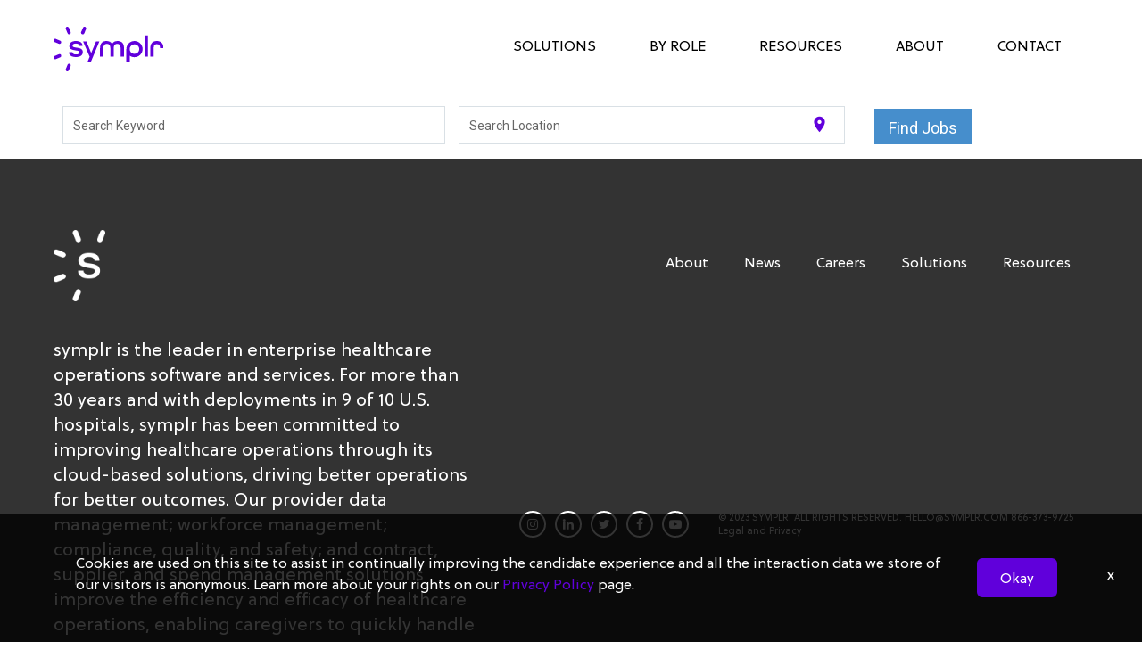

--- FILE ---
content_type: image/svg+xml
request_url: https://cms.jibecdn.com/prod/symplr/assets/HEADER-NAV_LOGO-en-us-1702974402117.svg
body_size: 5757
content:
<?xml version="1.0" encoding="UTF-8"?>
<svg width="124px" height="50px" viewBox="0 0 124 50" version="1.1" xmlns="http://www.w3.org/2000/svg" xmlns:xlink="http://www.w3.org/1999/xlink">
    <title>Your Logo</title>
    <g id="Symbols" stroke="none" stroke-width="1" fill="none" fill-rule="evenodd">
        <g id="Design-/-Header-/-Header-White" transform="translate(-150.000000, -19.000000)" fill="#6100DC">
            <g id="Your-Logo" transform="translate(150.000000, 19.000000)">
                <path d="M15.7520542,42.5867283 C16.1495393,41.63101 17.2496305,41.1771071 18.2092497,41.573058 L18.2092497,41.573058 L18.3493699,41.6375816 C19.2123111,42.0781395 19.6047461,43.1123326 19.2270574,44.0202649 L19.2270574,44.0202649 L17.2211919,48.843259 C16.8237068,49.7989772 15.7235337,50.2527985 14.7639145,49.8569292 C13.8042953,49.4611416 13.3486217,48.3654406 13.7461068,47.4097224 L13.7461068,47.4097224 Z M90.7132518,16.0313259 C95.7380371,16.0313259 99.8120544,20.0887822 99.8120544,25.0931415 C99.8120544,30.0973376 95.7380371,34.1539776 90.7132518,34.1539776 C88.7234496,34.1539776 86.8835444,33.518138 85.386132,32.4391697 L85.386132,32.4391697 L85.386132,39.9606048 L81.6244478,39.9606048 L81.6244478,25.0931415 C81.6244478,20.0887822 85.6886304,16.0313259 90.7132518,16.0313259 Z M36.9003921,16.4896691 L42.2071049,29.4763043 L47.6084766,16.4896691 L51.369833,16.4896691 L41.6845555,39.7770684 L37.9230352,39.7770684 L40.4660383,33.6626426 L33.1389538,16.4896691 L36.9003921,16.4896691 Z M6.00412979,30.851089 C6.96374896,30.4552197 8.06392213,30.909041 8.46140723,31.8647593 L8.46140723,31.8647593 L8.51467495,32.0090619 C8.81206509,32.9282979 8.35523773,33.9359679 7.44359952,34.3119662 L7.44359952,34.3119662 L2.60091978,36.3097594 C1.64130061,36.7057103 0.541127438,36.2518074 0.143642344,35.2960891 C-0.25384275,34.3403708 0.201912839,33.2446699 1.16153201,32.8488822 L1.16153201,32.8488822 Z M25.0237915,16.0273835 C30.1918354,16.0273835 32.4752028,18.3057134 32.4752028,21.2079659 L32.4752028,21.5680845 L28.7662981,21.5680845 L28.7662981,21.3712926 C28.7662981,20.0185623 27.6435871,18.8627056 25.0237915,18.8627056 C22.6731384,18.8627056 21.3485706,19.6877461 21.3485706,21.2707336 C21.3485706,24.9688059 32.8073692,21.5346193 32.8073692,28.5620748 C32.8073692,31.728213 30.1918354,33.9729143 25.124679,33.9729143 C19.4940773,33.9729143 17.4083869,31.5648046 17.4083869,28.8594257 C17.4083869,28.7254015 17.4083869,28.5620748 17.437809,28.4280506 L21.1508935,28.4280506 L21.1508935,28.59554 C21.1508935,29.9818172 22.5091451,31.1042087 25.124679,31.1042087 C27.6099033,31.1042087 29.0984645,30.3126333 29.0984645,28.6625521 C29.0984645,25.0985857 17.6396659,28.3987481 17.6396659,21.4047578 C17.6396659,18.2387013 20.3561692,16.0273835 25.0237915,16.0273835 Z M71.7626869,16.0277998 C76.2669716,16.0277998 78.9829831,18.3698768 78.9829831,23.9775083 L78.9829831,23.9775083 L78.9829831,33.5101227 L75.2215448,33.5101227 L75.2215448,23.9775083 C75.2403127,20.6788968 73.8164965,19.1949991 71.3325015,19.1949991 C68.8485065,19.1949991 67.4335415,20.8107988 67.4335415,24.1423042 L67.4335415,24.1423042 L67.4335415,33.5101227 L63.6721032,33.5101227 L63.6721032,23.9775083 C63.6721032,20.6788968 62.257466,19.1949991 59.7738808,19.1949991 C57.2898858,19.1949991 55.8840179,20.8107988 55.8840179,24.1423042 L55.8840179,24.1423042 L55.8840179,33.5101227 L52.1225796,33.5101227 L52.1225796,24.1423042 C52.1225796,18.5346727 54.8717012,16.0277998 59.3763138,16.0277998 C62.2909859,16.0277998 64.3107839,16.9844159 65.4367731,19.2271583 L65.4367731,19.2271583 L65.7684478,19.2271583 C66.894437,17.0506934 68.8812887,16.0277998 71.7626869,16.0277998 Z M105.867998,9.70042894 L105.867998,33.4875214 L102.10656,33.4875214 L102.10656,9.70042894 L105.867998,9.70042894 Z M115.846062,16.0316034 C118.028542,16.0316034 119.84091,16.6640148 121.089751,17.8617439 C122.431202,19.1474621 123.112418,21.0195566 123.112418,23.4275847 L123.112418,23.9175647 L119.382532,23.9175647 L119.382532,23.3941194 C119.382532,20.8435784 118.192536,19.5495347 115.846062,19.5495347 C113.503851,19.5495347 112.311641,20.8435784 112.311641,23.3941194 L112.311641,33.4870725 L108.550203,33.4870725 L108.550203,23.3941194 C108.550203,18.716087 111.212124,16.0316034 115.846062,16.0316034 Z M90.7174315,19.7778003 C87.7752223,19.7778003 85.3812966,22.1619946 85.3812966,25.0931415 C85.3812966,28.0233089 87.7752223,30.4075032 90.7174315,30.4075032 C93.6603784,30.4075032 96.054386,28.0233089 96.054386,25.0931415 C96.054386,22.1619946 93.6603784,19.7778003 90.7174315,19.7778003 Z M0.143642344,14.7038986 C0.541127438,13.7481803 1.64130061,13.294359 2.60091978,13.6902283 L2.60091978,13.6902283 L7.44359952,15.6880215 C8.40321869,16.0838908 8.85889232,17.1795917 8.46140723,18.1352284 L8.46140723,18.1352284 L8.39661971,18.274779 C7.9542562,19.1342123 6.915768,19.525052 6.00412979,19.1488987 L6.00412979,19.1488987 L1.16153201,17.1511871 C0.201912839,16.7553178 -0.25384275,15.6596168 0.143642344,14.7038986 Z M14.7639145,0.143058432 C15.7235337,-0.252810869 16.8237068,0.201092055 17.2211919,1.15681033 L17.2211919,1.15681033 L19.2270574,5.97980438 C19.6246245,6.93544103 19.1688689,8.03114196 18.2092497,8.42701126 L18.2092497,8.42701126 L18.0643587,8.48006245 C17.1413779,8.77624369 16.1296651,8.32127335 15.7520542,7.41334098 L15.7520542,7.41334098 L13.7461068,2.59034694 C13.3486217,1.63462866 13.8042953,0.538927733 14.7639145,0.143058432 Z M32.9829593,1.1567532 C33.3803624,0.20103492 34.4805356,-0.252786382 35.4401548,0.143082919 L35.4401548,0.143082919 L35.5802744,0.207607064 C36.4432084,0.648172152 36.8355733,1.68243498 36.4579625,2.5902898 L36.4579625,2.5902898 L34.452097,7.41328385 C34.0546119,8.36900212 32.9544387,8.82290505 31.9948195,8.42703575 C31.0352004,8.03116645 30.5795267,6.93546552 30.9770118,5.97974724 L30.9770118,5.97974724 Z" id="revised-logo"></path>
            </g>
        </g>
    </g>
</svg>

--- FILE ---
content_type: application/javascript
request_url: https://assets.jibecdn.com/prod/symplr/0.0.3/assets/_scripts/header.js
body_size: -14
content:
const openMenu = document.getElementById('snap-left');

openMenu.addEventListener('click', function(e) {
    openMenu.classList.toggle('active');
});